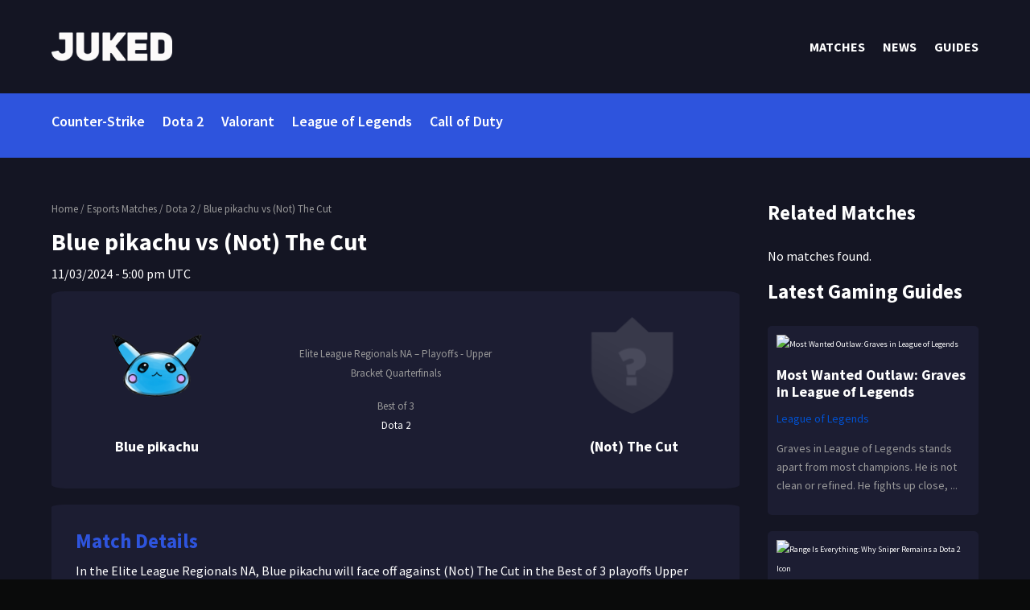

--- FILE ---
content_type: text/html; charset=utf-8
request_url: https://www.google.com/recaptcha/api2/anchor?ar=1&k=6LdAgsYpAAAAAEh_lGzP0iEAWoF_ov1spI9yse4x&co=aHR0cHM6Ly9qdWtlZC5nZzo0NDM.&hl=en&v=N67nZn4AqZkNcbeMu4prBgzg&size=normal&anchor-ms=20000&execute-ms=30000&cb=44u76dhy05sr
body_size: 49411
content:
<!DOCTYPE HTML><html dir="ltr" lang="en"><head><meta http-equiv="Content-Type" content="text/html; charset=UTF-8">
<meta http-equiv="X-UA-Compatible" content="IE=edge">
<title>reCAPTCHA</title>
<style type="text/css">
/* cyrillic-ext */
@font-face {
  font-family: 'Roboto';
  font-style: normal;
  font-weight: 400;
  font-stretch: 100%;
  src: url(//fonts.gstatic.com/s/roboto/v48/KFO7CnqEu92Fr1ME7kSn66aGLdTylUAMa3GUBHMdazTgWw.woff2) format('woff2');
  unicode-range: U+0460-052F, U+1C80-1C8A, U+20B4, U+2DE0-2DFF, U+A640-A69F, U+FE2E-FE2F;
}
/* cyrillic */
@font-face {
  font-family: 'Roboto';
  font-style: normal;
  font-weight: 400;
  font-stretch: 100%;
  src: url(//fonts.gstatic.com/s/roboto/v48/KFO7CnqEu92Fr1ME7kSn66aGLdTylUAMa3iUBHMdazTgWw.woff2) format('woff2');
  unicode-range: U+0301, U+0400-045F, U+0490-0491, U+04B0-04B1, U+2116;
}
/* greek-ext */
@font-face {
  font-family: 'Roboto';
  font-style: normal;
  font-weight: 400;
  font-stretch: 100%;
  src: url(//fonts.gstatic.com/s/roboto/v48/KFO7CnqEu92Fr1ME7kSn66aGLdTylUAMa3CUBHMdazTgWw.woff2) format('woff2');
  unicode-range: U+1F00-1FFF;
}
/* greek */
@font-face {
  font-family: 'Roboto';
  font-style: normal;
  font-weight: 400;
  font-stretch: 100%;
  src: url(//fonts.gstatic.com/s/roboto/v48/KFO7CnqEu92Fr1ME7kSn66aGLdTylUAMa3-UBHMdazTgWw.woff2) format('woff2');
  unicode-range: U+0370-0377, U+037A-037F, U+0384-038A, U+038C, U+038E-03A1, U+03A3-03FF;
}
/* math */
@font-face {
  font-family: 'Roboto';
  font-style: normal;
  font-weight: 400;
  font-stretch: 100%;
  src: url(//fonts.gstatic.com/s/roboto/v48/KFO7CnqEu92Fr1ME7kSn66aGLdTylUAMawCUBHMdazTgWw.woff2) format('woff2');
  unicode-range: U+0302-0303, U+0305, U+0307-0308, U+0310, U+0312, U+0315, U+031A, U+0326-0327, U+032C, U+032F-0330, U+0332-0333, U+0338, U+033A, U+0346, U+034D, U+0391-03A1, U+03A3-03A9, U+03B1-03C9, U+03D1, U+03D5-03D6, U+03F0-03F1, U+03F4-03F5, U+2016-2017, U+2034-2038, U+203C, U+2040, U+2043, U+2047, U+2050, U+2057, U+205F, U+2070-2071, U+2074-208E, U+2090-209C, U+20D0-20DC, U+20E1, U+20E5-20EF, U+2100-2112, U+2114-2115, U+2117-2121, U+2123-214F, U+2190, U+2192, U+2194-21AE, U+21B0-21E5, U+21F1-21F2, U+21F4-2211, U+2213-2214, U+2216-22FF, U+2308-230B, U+2310, U+2319, U+231C-2321, U+2336-237A, U+237C, U+2395, U+239B-23B7, U+23D0, U+23DC-23E1, U+2474-2475, U+25AF, U+25B3, U+25B7, U+25BD, U+25C1, U+25CA, U+25CC, U+25FB, U+266D-266F, U+27C0-27FF, U+2900-2AFF, U+2B0E-2B11, U+2B30-2B4C, U+2BFE, U+3030, U+FF5B, U+FF5D, U+1D400-1D7FF, U+1EE00-1EEFF;
}
/* symbols */
@font-face {
  font-family: 'Roboto';
  font-style: normal;
  font-weight: 400;
  font-stretch: 100%;
  src: url(//fonts.gstatic.com/s/roboto/v48/KFO7CnqEu92Fr1ME7kSn66aGLdTylUAMaxKUBHMdazTgWw.woff2) format('woff2');
  unicode-range: U+0001-000C, U+000E-001F, U+007F-009F, U+20DD-20E0, U+20E2-20E4, U+2150-218F, U+2190, U+2192, U+2194-2199, U+21AF, U+21E6-21F0, U+21F3, U+2218-2219, U+2299, U+22C4-22C6, U+2300-243F, U+2440-244A, U+2460-24FF, U+25A0-27BF, U+2800-28FF, U+2921-2922, U+2981, U+29BF, U+29EB, U+2B00-2BFF, U+4DC0-4DFF, U+FFF9-FFFB, U+10140-1018E, U+10190-1019C, U+101A0, U+101D0-101FD, U+102E0-102FB, U+10E60-10E7E, U+1D2C0-1D2D3, U+1D2E0-1D37F, U+1F000-1F0FF, U+1F100-1F1AD, U+1F1E6-1F1FF, U+1F30D-1F30F, U+1F315, U+1F31C, U+1F31E, U+1F320-1F32C, U+1F336, U+1F378, U+1F37D, U+1F382, U+1F393-1F39F, U+1F3A7-1F3A8, U+1F3AC-1F3AF, U+1F3C2, U+1F3C4-1F3C6, U+1F3CA-1F3CE, U+1F3D4-1F3E0, U+1F3ED, U+1F3F1-1F3F3, U+1F3F5-1F3F7, U+1F408, U+1F415, U+1F41F, U+1F426, U+1F43F, U+1F441-1F442, U+1F444, U+1F446-1F449, U+1F44C-1F44E, U+1F453, U+1F46A, U+1F47D, U+1F4A3, U+1F4B0, U+1F4B3, U+1F4B9, U+1F4BB, U+1F4BF, U+1F4C8-1F4CB, U+1F4D6, U+1F4DA, U+1F4DF, U+1F4E3-1F4E6, U+1F4EA-1F4ED, U+1F4F7, U+1F4F9-1F4FB, U+1F4FD-1F4FE, U+1F503, U+1F507-1F50B, U+1F50D, U+1F512-1F513, U+1F53E-1F54A, U+1F54F-1F5FA, U+1F610, U+1F650-1F67F, U+1F687, U+1F68D, U+1F691, U+1F694, U+1F698, U+1F6AD, U+1F6B2, U+1F6B9-1F6BA, U+1F6BC, U+1F6C6-1F6CF, U+1F6D3-1F6D7, U+1F6E0-1F6EA, U+1F6F0-1F6F3, U+1F6F7-1F6FC, U+1F700-1F7FF, U+1F800-1F80B, U+1F810-1F847, U+1F850-1F859, U+1F860-1F887, U+1F890-1F8AD, U+1F8B0-1F8BB, U+1F8C0-1F8C1, U+1F900-1F90B, U+1F93B, U+1F946, U+1F984, U+1F996, U+1F9E9, U+1FA00-1FA6F, U+1FA70-1FA7C, U+1FA80-1FA89, U+1FA8F-1FAC6, U+1FACE-1FADC, U+1FADF-1FAE9, U+1FAF0-1FAF8, U+1FB00-1FBFF;
}
/* vietnamese */
@font-face {
  font-family: 'Roboto';
  font-style: normal;
  font-weight: 400;
  font-stretch: 100%;
  src: url(//fonts.gstatic.com/s/roboto/v48/KFO7CnqEu92Fr1ME7kSn66aGLdTylUAMa3OUBHMdazTgWw.woff2) format('woff2');
  unicode-range: U+0102-0103, U+0110-0111, U+0128-0129, U+0168-0169, U+01A0-01A1, U+01AF-01B0, U+0300-0301, U+0303-0304, U+0308-0309, U+0323, U+0329, U+1EA0-1EF9, U+20AB;
}
/* latin-ext */
@font-face {
  font-family: 'Roboto';
  font-style: normal;
  font-weight: 400;
  font-stretch: 100%;
  src: url(//fonts.gstatic.com/s/roboto/v48/KFO7CnqEu92Fr1ME7kSn66aGLdTylUAMa3KUBHMdazTgWw.woff2) format('woff2');
  unicode-range: U+0100-02BA, U+02BD-02C5, U+02C7-02CC, U+02CE-02D7, U+02DD-02FF, U+0304, U+0308, U+0329, U+1D00-1DBF, U+1E00-1E9F, U+1EF2-1EFF, U+2020, U+20A0-20AB, U+20AD-20C0, U+2113, U+2C60-2C7F, U+A720-A7FF;
}
/* latin */
@font-face {
  font-family: 'Roboto';
  font-style: normal;
  font-weight: 400;
  font-stretch: 100%;
  src: url(//fonts.gstatic.com/s/roboto/v48/KFO7CnqEu92Fr1ME7kSn66aGLdTylUAMa3yUBHMdazQ.woff2) format('woff2');
  unicode-range: U+0000-00FF, U+0131, U+0152-0153, U+02BB-02BC, U+02C6, U+02DA, U+02DC, U+0304, U+0308, U+0329, U+2000-206F, U+20AC, U+2122, U+2191, U+2193, U+2212, U+2215, U+FEFF, U+FFFD;
}
/* cyrillic-ext */
@font-face {
  font-family: 'Roboto';
  font-style: normal;
  font-weight: 500;
  font-stretch: 100%;
  src: url(//fonts.gstatic.com/s/roboto/v48/KFO7CnqEu92Fr1ME7kSn66aGLdTylUAMa3GUBHMdazTgWw.woff2) format('woff2');
  unicode-range: U+0460-052F, U+1C80-1C8A, U+20B4, U+2DE0-2DFF, U+A640-A69F, U+FE2E-FE2F;
}
/* cyrillic */
@font-face {
  font-family: 'Roboto';
  font-style: normal;
  font-weight: 500;
  font-stretch: 100%;
  src: url(//fonts.gstatic.com/s/roboto/v48/KFO7CnqEu92Fr1ME7kSn66aGLdTylUAMa3iUBHMdazTgWw.woff2) format('woff2');
  unicode-range: U+0301, U+0400-045F, U+0490-0491, U+04B0-04B1, U+2116;
}
/* greek-ext */
@font-face {
  font-family: 'Roboto';
  font-style: normal;
  font-weight: 500;
  font-stretch: 100%;
  src: url(//fonts.gstatic.com/s/roboto/v48/KFO7CnqEu92Fr1ME7kSn66aGLdTylUAMa3CUBHMdazTgWw.woff2) format('woff2');
  unicode-range: U+1F00-1FFF;
}
/* greek */
@font-face {
  font-family: 'Roboto';
  font-style: normal;
  font-weight: 500;
  font-stretch: 100%;
  src: url(//fonts.gstatic.com/s/roboto/v48/KFO7CnqEu92Fr1ME7kSn66aGLdTylUAMa3-UBHMdazTgWw.woff2) format('woff2');
  unicode-range: U+0370-0377, U+037A-037F, U+0384-038A, U+038C, U+038E-03A1, U+03A3-03FF;
}
/* math */
@font-face {
  font-family: 'Roboto';
  font-style: normal;
  font-weight: 500;
  font-stretch: 100%;
  src: url(//fonts.gstatic.com/s/roboto/v48/KFO7CnqEu92Fr1ME7kSn66aGLdTylUAMawCUBHMdazTgWw.woff2) format('woff2');
  unicode-range: U+0302-0303, U+0305, U+0307-0308, U+0310, U+0312, U+0315, U+031A, U+0326-0327, U+032C, U+032F-0330, U+0332-0333, U+0338, U+033A, U+0346, U+034D, U+0391-03A1, U+03A3-03A9, U+03B1-03C9, U+03D1, U+03D5-03D6, U+03F0-03F1, U+03F4-03F5, U+2016-2017, U+2034-2038, U+203C, U+2040, U+2043, U+2047, U+2050, U+2057, U+205F, U+2070-2071, U+2074-208E, U+2090-209C, U+20D0-20DC, U+20E1, U+20E5-20EF, U+2100-2112, U+2114-2115, U+2117-2121, U+2123-214F, U+2190, U+2192, U+2194-21AE, U+21B0-21E5, U+21F1-21F2, U+21F4-2211, U+2213-2214, U+2216-22FF, U+2308-230B, U+2310, U+2319, U+231C-2321, U+2336-237A, U+237C, U+2395, U+239B-23B7, U+23D0, U+23DC-23E1, U+2474-2475, U+25AF, U+25B3, U+25B7, U+25BD, U+25C1, U+25CA, U+25CC, U+25FB, U+266D-266F, U+27C0-27FF, U+2900-2AFF, U+2B0E-2B11, U+2B30-2B4C, U+2BFE, U+3030, U+FF5B, U+FF5D, U+1D400-1D7FF, U+1EE00-1EEFF;
}
/* symbols */
@font-face {
  font-family: 'Roboto';
  font-style: normal;
  font-weight: 500;
  font-stretch: 100%;
  src: url(//fonts.gstatic.com/s/roboto/v48/KFO7CnqEu92Fr1ME7kSn66aGLdTylUAMaxKUBHMdazTgWw.woff2) format('woff2');
  unicode-range: U+0001-000C, U+000E-001F, U+007F-009F, U+20DD-20E0, U+20E2-20E4, U+2150-218F, U+2190, U+2192, U+2194-2199, U+21AF, U+21E6-21F0, U+21F3, U+2218-2219, U+2299, U+22C4-22C6, U+2300-243F, U+2440-244A, U+2460-24FF, U+25A0-27BF, U+2800-28FF, U+2921-2922, U+2981, U+29BF, U+29EB, U+2B00-2BFF, U+4DC0-4DFF, U+FFF9-FFFB, U+10140-1018E, U+10190-1019C, U+101A0, U+101D0-101FD, U+102E0-102FB, U+10E60-10E7E, U+1D2C0-1D2D3, U+1D2E0-1D37F, U+1F000-1F0FF, U+1F100-1F1AD, U+1F1E6-1F1FF, U+1F30D-1F30F, U+1F315, U+1F31C, U+1F31E, U+1F320-1F32C, U+1F336, U+1F378, U+1F37D, U+1F382, U+1F393-1F39F, U+1F3A7-1F3A8, U+1F3AC-1F3AF, U+1F3C2, U+1F3C4-1F3C6, U+1F3CA-1F3CE, U+1F3D4-1F3E0, U+1F3ED, U+1F3F1-1F3F3, U+1F3F5-1F3F7, U+1F408, U+1F415, U+1F41F, U+1F426, U+1F43F, U+1F441-1F442, U+1F444, U+1F446-1F449, U+1F44C-1F44E, U+1F453, U+1F46A, U+1F47D, U+1F4A3, U+1F4B0, U+1F4B3, U+1F4B9, U+1F4BB, U+1F4BF, U+1F4C8-1F4CB, U+1F4D6, U+1F4DA, U+1F4DF, U+1F4E3-1F4E6, U+1F4EA-1F4ED, U+1F4F7, U+1F4F9-1F4FB, U+1F4FD-1F4FE, U+1F503, U+1F507-1F50B, U+1F50D, U+1F512-1F513, U+1F53E-1F54A, U+1F54F-1F5FA, U+1F610, U+1F650-1F67F, U+1F687, U+1F68D, U+1F691, U+1F694, U+1F698, U+1F6AD, U+1F6B2, U+1F6B9-1F6BA, U+1F6BC, U+1F6C6-1F6CF, U+1F6D3-1F6D7, U+1F6E0-1F6EA, U+1F6F0-1F6F3, U+1F6F7-1F6FC, U+1F700-1F7FF, U+1F800-1F80B, U+1F810-1F847, U+1F850-1F859, U+1F860-1F887, U+1F890-1F8AD, U+1F8B0-1F8BB, U+1F8C0-1F8C1, U+1F900-1F90B, U+1F93B, U+1F946, U+1F984, U+1F996, U+1F9E9, U+1FA00-1FA6F, U+1FA70-1FA7C, U+1FA80-1FA89, U+1FA8F-1FAC6, U+1FACE-1FADC, U+1FADF-1FAE9, U+1FAF0-1FAF8, U+1FB00-1FBFF;
}
/* vietnamese */
@font-face {
  font-family: 'Roboto';
  font-style: normal;
  font-weight: 500;
  font-stretch: 100%;
  src: url(//fonts.gstatic.com/s/roboto/v48/KFO7CnqEu92Fr1ME7kSn66aGLdTylUAMa3OUBHMdazTgWw.woff2) format('woff2');
  unicode-range: U+0102-0103, U+0110-0111, U+0128-0129, U+0168-0169, U+01A0-01A1, U+01AF-01B0, U+0300-0301, U+0303-0304, U+0308-0309, U+0323, U+0329, U+1EA0-1EF9, U+20AB;
}
/* latin-ext */
@font-face {
  font-family: 'Roboto';
  font-style: normal;
  font-weight: 500;
  font-stretch: 100%;
  src: url(//fonts.gstatic.com/s/roboto/v48/KFO7CnqEu92Fr1ME7kSn66aGLdTylUAMa3KUBHMdazTgWw.woff2) format('woff2');
  unicode-range: U+0100-02BA, U+02BD-02C5, U+02C7-02CC, U+02CE-02D7, U+02DD-02FF, U+0304, U+0308, U+0329, U+1D00-1DBF, U+1E00-1E9F, U+1EF2-1EFF, U+2020, U+20A0-20AB, U+20AD-20C0, U+2113, U+2C60-2C7F, U+A720-A7FF;
}
/* latin */
@font-face {
  font-family: 'Roboto';
  font-style: normal;
  font-weight: 500;
  font-stretch: 100%;
  src: url(//fonts.gstatic.com/s/roboto/v48/KFO7CnqEu92Fr1ME7kSn66aGLdTylUAMa3yUBHMdazQ.woff2) format('woff2');
  unicode-range: U+0000-00FF, U+0131, U+0152-0153, U+02BB-02BC, U+02C6, U+02DA, U+02DC, U+0304, U+0308, U+0329, U+2000-206F, U+20AC, U+2122, U+2191, U+2193, U+2212, U+2215, U+FEFF, U+FFFD;
}
/* cyrillic-ext */
@font-face {
  font-family: 'Roboto';
  font-style: normal;
  font-weight: 900;
  font-stretch: 100%;
  src: url(//fonts.gstatic.com/s/roboto/v48/KFO7CnqEu92Fr1ME7kSn66aGLdTylUAMa3GUBHMdazTgWw.woff2) format('woff2');
  unicode-range: U+0460-052F, U+1C80-1C8A, U+20B4, U+2DE0-2DFF, U+A640-A69F, U+FE2E-FE2F;
}
/* cyrillic */
@font-face {
  font-family: 'Roboto';
  font-style: normal;
  font-weight: 900;
  font-stretch: 100%;
  src: url(//fonts.gstatic.com/s/roboto/v48/KFO7CnqEu92Fr1ME7kSn66aGLdTylUAMa3iUBHMdazTgWw.woff2) format('woff2');
  unicode-range: U+0301, U+0400-045F, U+0490-0491, U+04B0-04B1, U+2116;
}
/* greek-ext */
@font-face {
  font-family: 'Roboto';
  font-style: normal;
  font-weight: 900;
  font-stretch: 100%;
  src: url(//fonts.gstatic.com/s/roboto/v48/KFO7CnqEu92Fr1ME7kSn66aGLdTylUAMa3CUBHMdazTgWw.woff2) format('woff2');
  unicode-range: U+1F00-1FFF;
}
/* greek */
@font-face {
  font-family: 'Roboto';
  font-style: normal;
  font-weight: 900;
  font-stretch: 100%;
  src: url(//fonts.gstatic.com/s/roboto/v48/KFO7CnqEu92Fr1ME7kSn66aGLdTylUAMa3-UBHMdazTgWw.woff2) format('woff2');
  unicode-range: U+0370-0377, U+037A-037F, U+0384-038A, U+038C, U+038E-03A1, U+03A3-03FF;
}
/* math */
@font-face {
  font-family: 'Roboto';
  font-style: normal;
  font-weight: 900;
  font-stretch: 100%;
  src: url(//fonts.gstatic.com/s/roboto/v48/KFO7CnqEu92Fr1ME7kSn66aGLdTylUAMawCUBHMdazTgWw.woff2) format('woff2');
  unicode-range: U+0302-0303, U+0305, U+0307-0308, U+0310, U+0312, U+0315, U+031A, U+0326-0327, U+032C, U+032F-0330, U+0332-0333, U+0338, U+033A, U+0346, U+034D, U+0391-03A1, U+03A3-03A9, U+03B1-03C9, U+03D1, U+03D5-03D6, U+03F0-03F1, U+03F4-03F5, U+2016-2017, U+2034-2038, U+203C, U+2040, U+2043, U+2047, U+2050, U+2057, U+205F, U+2070-2071, U+2074-208E, U+2090-209C, U+20D0-20DC, U+20E1, U+20E5-20EF, U+2100-2112, U+2114-2115, U+2117-2121, U+2123-214F, U+2190, U+2192, U+2194-21AE, U+21B0-21E5, U+21F1-21F2, U+21F4-2211, U+2213-2214, U+2216-22FF, U+2308-230B, U+2310, U+2319, U+231C-2321, U+2336-237A, U+237C, U+2395, U+239B-23B7, U+23D0, U+23DC-23E1, U+2474-2475, U+25AF, U+25B3, U+25B7, U+25BD, U+25C1, U+25CA, U+25CC, U+25FB, U+266D-266F, U+27C0-27FF, U+2900-2AFF, U+2B0E-2B11, U+2B30-2B4C, U+2BFE, U+3030, U+FF5B, U+FF5D, U+1D400-1D7FF, U+1EE00-1EEFF;
}
/* symbols */
@font-face {
  font-family: 'Roboto';
  font-style: normal;
  font-weight: 900;
  font-stretch: 100%;
  src: url(//fonts.gstatic.com/s/roboto/v48/KFO7CnqEu92Fr1ME7kSn66aGLdTylUAMaxKUBHMdazTgWw.woff2) format('woff2');
  unicode-range: U+0001-000C, U+000E-001F, U+007F-009F, U+20DD-20E0, U+20E2-20E4, U+2150-218F, U+2190, U+2192, U+2194-2199, U+21AF, U+21E6-21F0, U+21F3, U+2218-2219, U+2299, U+22C4-22C6, U+2300-243F, U+2440-244A, U+2460-24FF, U+25A0-27BF, U+2800-28FF, U+2921-2922, U+2981, U+29BF, U+29EB, U+2B00-2BFF, U+4DC0-4DFF, U+FFF9-FFFB, U+10140-1018E, U+10190-1019C, U+101A0, U+101D0-101FD, U+102E0-102FB, U+10E60-10E7E, U+1D2C0-1D2D3, U+1D2E0-1D37F, U+1F000-1F0FF, U+1F100-1F1AD, U+1F1E6-1F1FF, U+1F30D-1F30F, U+1F315, U+1F31C, U+1F31E, U+1F320-1F32C, U+1F336, U+1F378, U+1F37D, U+1F382, U+1F393-1F39F, U+1F3A7-1F3A8, U+1F3AC-1F3AF, U+1F3C2, U+1F3C4-1F3C6, U+1F3CA-1F3CE, U+1F3D4-1F3E0, U+1F3ED, U+1F3F1-1F3F3, U+1F3F5-1F3F7, U+1F408, U+1F415, U+1F41F, U+1F426, U+1F43F, U+1F441-1F442, U+1F444, U+1F446-1F449, U+1F44C-1F44E, U+1F453, U+1F46A, U+1F47D, U+1F4A3, U+1F4B0, U+1F4B3, U+1F4B9, U+1F4BB, U+1F4BF, U+1F4C8-1F4CB, U+1F4D6, U+1F4DA, U+1F4DF, U+1F4E3-1F4E6, U+1F4EA-1F4ED, U+1F4F7, U+1F4F9-1F4FB, U+1F4FD-1F4FE, U+1F503, U+1F507-1F50B, U+1F50D, U+1F512-1F513, U+1F53E-1F54A, U+1F54F-1F5FA, U+1F610, U+1F650-1F67F, U+1F687, U+1F68D, U+1F691, U+1F694, U+1F698, U+1F6AD, U+1F6B2, U+1F6B9-1F6BA, U+1F6BC, U+1F6C6-1F6CF, U+1F6D3-1F6D7, U+1F6E0-1F6EA, U+1F6F0-1F6F3, U+1F6F7-1F6FC, U+1F700-1F7FF, U+1F800-1F80B, U+1F810-1F847, U+1F850-1F859, U+1F860-1F887, U+1F890-1F8AD, U+1F8B0-1F8BB, U+1F8C0-1F8C1, U+1F900-1F90B, U+1F93B, U+1F946, U+1F984, U+1F996, U+1F9E9, U+1FA00-1FA6F, U+1FA70-1FA7C, U+1FA80-1FA89, U+1FA8F-1FAC6, U+1FACE-1FADC, U+1FADF-1FAE9, U+1FAF0-1FAF8, U+1FB00-1FBFF;
}
/* vietnamese */
@font-face {
  font-family: 'Roboto';
  font-style: normal;
  font-weight: 900;
  font-stretch: 100%;
  src: url(//fonts.gstatic.com/s/roboto/v48/KFO7CnqEu92Fr1ME7kSn66aGLdTylUAMa3OUBHMdazTgWw.woff2) format('woff2');
  unicode-range: U+0102-0103, U+0110-0111, U+0128-0129, U+0168-0169, U+01A0-01A1, U+01AF-01B0, U+0300-0301, U+0303-0304, U+0308-0309, U+0323, U+0329, U+1EA0-1EF9, U+20AB;
}
/* latin-ext */
@font-face {
  font-family: 'Roboto';
  font-style: normal;
  font-weight: 900;
  font-stretch: 100%;
  src: url(//fonts.gstatic.com/s/roboto/v48/KFO7CnqEu92Fr1ME7kSn66aGLdTylUAMa3KUBHMdazTgWw.woff2) format('woff2');
  unicode-range: U+0100-02BA, U+02BD-02C5, U+02C7-02CC, U+02CE-02D7, U+02DD-02FF, U+0304, U+0308, U+0329, U+1D00-1DBF, U+1E00-1E9F, U+1EF2-1EFF, U+2020, U+20A0-20AB, U+20AD-20C0, U+2113, U+2C60-2C7F, U+A720-A7FF;
}
/* latin */
@font-face {
  font-family: 'Roboto';
  font-style: normal;
  font-weight: 900;
  font-stretch: 100%;
  src: url(//fonts.gstatic.com/s/roboto/v48/KFO7CnqEu92Fr1ME7kSn66aGLdTylUAMa3yUBHMdazQ.woff2) format('woff2');
  unicode-range: U+0000-00FF, U+0131, U+0152-0153, U+02BB-02BC, U+02C6, U+02DA, U+02DC, U+0304, U+0308, U+0329, U+2000-206F, U+20AC, U+2122, U+2191, U+2193, U+2212, U+2215, U+FEFF, U+FFFD;
}

</style>
<link rel="stylesheet" type="text/css" href="https://www.gstatic.com/recaptcha/releases/N67nZn4AqZkNcbeMu4prBgzg/styles__ltr.css">
<script nonce="CooCdXE0DEtZldK8CEZ01A" type="text/javascript">window['__recaptcha_api'] = 'https://www.google.com/recaptcha/api2/';</script>
<script type="text/javascript" src="https://www.gstatic.com/recaptcha/releases/N67nZn4AqZkNcbeMu4prBgzg/recaptcha__en.js" nonce="CooCdXE0DEtZldK8CEZ01A">
      
    </script></head>
<body><div id="rc-anchor-alert" class="rc-anchor-alert"></div>
<input type="hidden" id="recaptcha-token" value="[base64]">
<script type="text/javascript" nonce="CooCdXE0DEtZldK8CEZ01A">
      recaptcha.anchor.Main.init("[\x22ainput\x22,[\x22bgdata\x22,\x22\x22,\[base64]/[base64]/[base64]/[base64]/[base64]/[base64]/KGcoTywyNTMsTy5PKSxVRyhPLEMpKTpnKE8sMjUzLEMpLE8pKSxsKSksTykpfSxieT1mdW5jdGlvbihDLE8sdSxsKXtmb3IobD0odT1SKEMpLDApO08+MDtPLS0pbD1sPDw4fFooQyk7ZyhDLHUsbCl9LFVHPWZ1bmN0aW9uKEMsTyl7Qy5pLmxlbmd0aD4xMDQ/[base64]/[base64]/[base64]/[base64]/[base64]/[base64]/[base64]\\u003d\x22,\[base64]\x22,\[base64]/w4XDqDZGw4Ffw6nDv0rDrTTCicK5wotUK8OPJsKfJDLCtMKaZsKww6Flw47Cnw9iwoctNmnDszhkw4w5PgZNY1XCrcK/woLDncODcBJzwoLCpnIFVMO9OylEw49LwqHCj07CgVLDsUzCscOdwosEw7hRwqHCgMOYV8OIdB3Cl8K4wqY9w4JWw7dkw59Rw4QUwo5aw5QaBUJXw6s2G2UfTS/CoVU1w4XDmcKCw7LCgsKQasOwLMO+w51fwphtU0DClzY2CGoPwrjDhxUTw5/[base64]/HMKvw4MDccKjw4A2PXHDvT1eMDjCj2HCkAobw7HCiR7DrcKUw4rCkgEQU8KkXX0JfsOwYcO6wofDh8Onw5Igw6vCjsO1WHbDplNLworDmW53XcKowoNWwpTCpz/CjWFbbDcEw4LDmcOOw5Vowqcqw5jDuMKoFCDDrMKiwrQfwpM3GMOmVxLCuMOGwrnCtMObwq/DoXwCw4LDuAUwwpkHQBLCgsO/NSBOSD42N8OsVMOyFUBgN8KOw6rDp2Z4wo84EEPDn3RSw5DClWbDlcK3FwZ1w4/Cs2dcwoPCtBtLbEPDmBrCsQrCqMObwqvDtcOLf1vDih/DhMOOOStDw6/[base64]/CmwzDtMK5wrwhwoLCp8KzOU7DthNuXMOywqzDg8O+wqw5w619e8O6w6IKM8OCZsO3wrXDrSkyw4PDp8OEDMOEwqdBHwAnwpBrwqrDscOLwp/DpibCsMOgMz/DmsO8w5LDuWoFwpFbwrBtVMKmw44NwqbCkVo2WHtkwozDnV3ChXwAw4BwwqXDrcK9PcKkwrALw5Voa8Kww5ZpwqYtw7zDnA3CmcKOw6QEM2I2w4x1NQfDi3zDqHFENCVdw79XEWwFwoUxC8KnaMKFwovDp3DDlsKewoTCgcKtwr1kUhzCi1plwos/J8OUwqvCnmxbK1fCgsKkE8OLNxYNw5nCtXfCjUpAwr1gw7/Cn8O/axpvO3pKa8KITsKlK8OCwofDm8Kew4k5wrNcYELCi8KbASwYw6HDjcKicncJTcKlV1fCjnEVw6kfM8OCwqtXwr9qIFtnEQQew60UMcK1w5PDrGU/IyHCgsKKfULDvMOAwohUJzY1HEzDo1fCqcKLw63DtMKSAMObw6MQw6rCt8KoOsOZNMOjK3tCw40NBMOnwrhHw5XCqH7CnsK9FcK+wonCv0rDl0zCrsKlYlJ2wpA3Wx/CnlHDsjXCocKbLiRBwozDinXCn8Ohw7/Do8KRJQ0fVcOswrDCuQ7DhMKnC194w5AMwqfDm3XDjSpKIsOcw43CrcOKFUPDssK8TBvDusOldQrCnsKbSW/Cl00kEsKYYMO9wrPCp8KuwrDCtl/[base64]/CvMO7NsOzwpXDpMO4wr3ClsOtf1kHFifDkCU+b8OVw4fDsmjDkCTDmEfCrcKywoB3KQ3Dh1vDjsKHXsOHw6UIw6Enw5DCgMOvwpQxdhDCpSpuVg4pwo/Dm8KZCMO6wprCsX0JwqURQRzDlcO4R8OvP8KxOcKew7HChUxow6TCvsKtwq9DwpDDu2rDpsKvMcKiw5pzwpDCsxHCn2J/Hw/CksKlw7NiZWXCsETDi8KHcBrCqX8RYjbDsHzChsOtw4wVHzVnUMKqw4zCsVkHw7LDkMO9w60Cwot0w5AvwpMQM8KbwpfCsMOEw6MFPyZOacKyWGfCpcK4IcKvw5saw4Arw4F/X1gGw6XCqcOGw5HCq1UKwoVgwrFDw4sWwpbCml7CqizDmcKoF1bCm8O0Ry7CgMKCKDbDmsOmNiJyP0N6wq/CoRMZwqh9w6lqw4MYw75WTxjChGIRNsODw6TCncKVUMKyXj7CpEAVw5N9wpPCjMOcfkVBw7TDi8K1e07DlMKRw6LCvHXClsKSw5sYasKSw5tgVRrDmMKvwrbDlTnCmgzDksKSAHvCo8OdU2HDusKYw7s6w5vCriFCw7rClQbDsC3Dv8Oxw6fDlU4fw7rDucK4wo/DgTbCksKEw6HDjsO1ZsKJMyE+NsOuWEB3CnwYwp1nwobDmEDDgFrChsKIDAjDh0nDjMOqNsO+wqLCpMKzw4c0w4XDnlHCklo5b3c/wqfDmQbClMOtw4rCgMKbd8O+w4kDOhppwrYrHWVjLSRbMcOqPA/[base64]/wrsyRcKcw73Dk1TDkMKWwqnDkxMZAcOzXMO5OFvDvX3CjE8pCAfDu1ZfEsKCCwDDgsOkwo4WOFDCj0LDqzDCh8K2PMOeIMKHw6jDr8OEwqoFKVhNwpvCtsOLbMOVHQABw7hZw7bDsSAWw6fClcK/wpHCpcOXw4UOE0VEHMOFBMKEw5bCpcKoNhfDn8KVw4sBbMKlwptww54Aw7nCqsO8BMKwY0NpZcKMaQbCs8KcKkdVwqgKwrpEfsOQBcKnNAwOw58lw6PDl8K8ZS/DhsKTwqnDvTUIE8OcRkgjOMOwMhfCicOkdMKAPsOsJlTCmwrCtcK/[base64]/[base64]/CulNEw6jChcKGwqPDhMOZw6LChsKTZMOEesOHw4IvRMKNw5Z6JcOQw6/[base64]/Cp0Y+w4rDqMKPw4/[base64]/[base64]/V2o5GcOBw7TDu8OVw7jDuMObwp7Cuml/dMOlw71Dw43DtMKEEkp4wqXCk08jfsKtw7/CusKbN8O+wqo1CsOiAsK1SDNdw4YkB8Orw4bDnyLCvsODfDhQaB4YwqzCvzpww7HDtx54AMKYwqEgFcO7woDDlwrDjMOlwoXCqQ9NN3XDsMKwCQLDg0YEejHDisOSw5fDmsOdwq7CpWzCl8KZKSzCisKuwpEIw4nDhntPw6deAMKDWMKFwrXDvMKMelh5w5/[base64]/L8O0B8K8w7LCocKHTh/CpAHCpMOdwooAwrJIwoh8bm5/EgJPwp3CjjzCqx0gaDxPw4YDewA/PcOMP1txw5EzDAJXwq4HWcK0XMKrVjPDqnHDtMKUwr7DrH3CsMKwJhQHQFTCv8Olwq3DjsKEfcKUOMOSw6TCuGbCusKaHmvCl8KjGsOTwr/Dn8OQHxHClDfCoVTDp8Odf8ORa8ORQsOcwoc2HcOQwqHChMOpYwLCuhUMwpfCuHonwq56w53DoMK5w7E3DcOYwpjDvW7CrX3DhMKgB2lac8OXw7LDtMKSF0RFw6rCoMKdwr1IF8O6w6XDl0VSw67DvwEzwqvDvTAjwq9xLsK/[base64]/DhQd8WH9Ww7TCmsOMLsOVVsOlwr4kwpNrwrHCicKmwozDqsKGAy3Cr3bCrA8RcijCn8K6wq0lGCNkw5jChUJUwp/[base64]/wqAAJ3MrwojCrcKkwo99w5t9w57Dv8K8wqYGw4QDwqDDjw7CmT/ChMKewrrDnSDCmnTCh8KGwq4PwpAawoZjbMKXwqDDqg1XQMKSw6RDQ8OlY8KyXMK5WSdKHMKrJ8Oob1kESWxKw4Y3w4LDjW0gNcKkBXIswrZ0fHTCnxnDpMOawp0xw7rCmMKpwo/DsVLCvV03wr4NZ8Obw65kw5XDvMO9O8Klw7rCkTwpwrUyGMKXw6MCRWVXw4bCuMKcHsOtwp4HXADDhsO8ZsKZw73CjsOLw793I8Ozwo3Ck8O/KMKQTSrDnMOdwpHDuCLDjRzCnsKKwoPCnsKufMOawr/DnMOyQ3jCtULDnivDgMOvwoZBwpnDmnsJw7pqwp9LP8KMwpTCqifDn8KlN8KbOXhDT8KLGwrCtMO2PwM2EcKnJsKdw6dmwo3Cj0l5HcOawpo/aSbDt8KXw7rDhsKKwrl/[base64]/[base64]/Djm/DrsKLEcKpOsOTPihpw6vDgWLDrsOVHcOVTcKEBQcAbsOxQsOlVBnDszcCYsKTw7TDscO5w7TCmmwOw44hw6wHw7NXwqDChxbDlCsTw7vDuQbCjcOWWxY8w60Nw6YxwocnMcKXw6MbMcKwwqfCgMKQRsKKdy1Rw4jCq8KZLj52BlbCqsK7wo/CiyrDkg/CqMKZPy3DmsO8w7XCrTwZdsOVwrcSTncLIMOkwp3Dq0jDrGgMwrN/[base64]/CoMKwCcKPOUbDpynCrAg6YwLDoMOGesK/UcOSwonCgkHCjjwtw4PDqwXCtcKjwosQDsOdw5lgwowbwp/Ct8OOw4fDjcKLOcOMPyUlF8KDA3YdI8KTwqHDizjCt8O7w6LDjcKeCWfDqzoGA8O6an/[base64]/CucKVQ8Kiw7bDjsKywoVqFVB5PsKWIMKEwqU7OcOuHMKQCMO6w6XCpUXCi27DocOIwrzCqcKOwrhfbcO3woDDtkIBAS/[base64]/CixBqFGVMaGIWXA7CgMKIw7rCvMOYayJ2JTXCrcOBD0Rdw65Xb35ow6UmFxNJMsK/w43ChyMRWsODRsOae8K4w759w4/DixJcw6/CucO5JcKqHMKiZ8OHwpoLSRzDh3jCjMKXf8OKJy/CglQmCC51wqwCw4HDusKbw5ladcORwo59w7HCgDYbw5TDoSbCqcKORD1tw70nEENKw6nCgmTDk8OfJMK9SwUFUcO9wp/CkyPCrcKZUMKhworCp2rDigsqJMKsf0zChcOqw5oIwo7DrDLClFVJwqRhaHDCl8KFLsOWwoPCmw5VQAsmS8KjcMKvLAvCkMOaHMKQw6paWsKCwolSZ8KOwqI5VFXDuMOnw5jCo8OHw5QmUAlowoDDgl0kWyHCiTsKw4htw7rCpilYwr0CQnpWw7lgw4vDhMK/w4LDpiFpwpYtHMKOw7ouE8Ktwr7CvMO2Z8Klw5swWEJKw6nDu8OoKwPDgcKiw5sIw6fDgXwFwq9Md8KCwqzCtcKuPMKYAznCnAhlDlPCjMK8B0HDh0rDmMK/wqLDq8Kuw5kQTxjDlW/CvW1DwoB7C8KhBsKJGEzDnsOhwrIIwoI/clvDthbDvsO9OEpwPQx6MU/[base64]/CrVPDnT8aw43DssOLTxQYclTDmQ4Qe0LCnMKkbXHDvAHDt2zCtF5Sw4EkWCDCl8OPacKFw5DCqMKJw4PCkAsPNsKoSxXDrcK5wrHCswHCikTCrsOdfsObacOaw70fwo/ChQtINF1Vw4U4wr1AIFV+XRxbw6wUw4d0w7LDhH4qHW3Dg8KPw4NQw4o9wqbCj8K8wp/Dv8KLDcO/XB4ww5RTwqciw50sw4QdwqfDn2XCp3nCr8KBwrZBNGRGwovDrMKkSMOJU1A5wpEgYjA2V8KaPSATX8KJO8Ojw5PDnMKkXGXDl8KTQhYcbHlSw5HCjB3Dp2HDiU0OUsKoWwnCk2FmW8KVSMOJBMOzwr/DmsKGH1cAw73CrcKQw5YNfA5SXnfCsjxnw7jCncKBQmfDknpFHCnDuFbDosKIPABCZn3DvntYw6Ivwr3CgsO6wrfDtyDDksKeKsOpw6XDiEc9wqvDtW/DiQJlcG3DuyBXwoEgA8OPw48mw7l8wpYHwocww7BvTcKrwr1IwonDmztiTCDCv8OcbcOAD8O5w5MHYsO9Ti/CgWdrw6vCugzCrnU8wqZsw71QPEQ8HSzCn2nCm8O7Q8OwUTLCv8OFw7tGKQN8wqDCkcK0XSHDrBlfw7/DlcOcwrvCk8KsYcKjOURfaRFewo88wr09w4h/wrTDsnnDg3zCpThZwpDCkHMuw4QrZl4AwqLCnA7CpsOALTp4CXPDpTHCnMKRMm7Cv8O+w7dINUA3wrMGdsKJHMK2w5MIw6kpaMKwYMKcw4Zawo/CiXHCqMKYwpcSF8K5w5B6QGPDvkFYMMKuTcO4NsKDAsKLRDbDqSbDqgnDkW/DgW3Cg8KvwqgQwqVWwonDmsK0wrjChSxiw6hJX8KkwqDDl8KfwrHCqSokdsKsUMKZw5sUBlzCnMOawq1MDMONScO3LG7DisKjwrFWPWZwbBvCrBjDoMKZGB3DtVZtw6/ChTXDilXDo8OvD2rDhH3CqMOYa2kEwr8Fw5MBasOtTkJYw4fCn2TCgMKoHH3CunDCkxhZwpfDj2bCr8OfwpjCpiRnQcKjccKHwq5nG8K6wqUNVcKOwo/CpSN1RQsGK2zDnSljwq0+aUMeaRE5w7MtwpPDhzpwO8OmSwPDgQ/CuXPDjcKWRMKRw6ZRWwUYwpAXWHUZEsO/c0NvwpPDjyo/w692FsOQbB4MP8KQw4vDosORw4/[base64]/DqCZlAR7CrFoRwoXDmnTDrMK6w6DCpRgCw4XCuCIewo3CvsKxwrPDqcK1al3CnsKyFScEwoEIwpZEwqXDu2/CsSDDp3xoRsKpw7g+c8KDwoQFf3/[base64]/DvcO8CFbCqMKmGx7CoVzCjVdjJMOTwo/CtTDDulckIkvDtkHDl8KxwrgfKhcJYMOlWcKMwoPCksORIxDDrgvDmcK8DcOZw43Dt8KJfTfDnHbDh1wvw7nDsMKvKcK0TGk6dULDosKCIsOWdsOFBVXDssKPMMK4bQnDmxnCs8O/MsK2woRfwq3Cs8KOw6zDhgtJHSjDjDQvwqvCjsO9Z8KlwpDDsw/Cm8KrwpzDtsKKJ2/[base64]/DosOaw7PClsKMf8KXw7PDoMOiF8OJwr7Dg8KTwp3Diy0PWm52wpnCvBvDi0o9w6YDMy1YwqdaNcO2wpoUwqLDlsK0HsKgKFhHan3CuMOgEgFedsOwwqctesOXw4LDkkcWcsKiCcOyw7vDkkXDpcOqw5Z4PsOmw5/DgSBYwqDCj8OYwpIaAR1WVMOCXQTCiwUlw6R8wrPCkS7ChybDqcKmw4ssw63DuG7Ck8Kyw7XCmTzDo8KtbsKww6ktWlXChcKrECcgwpt5w4nCicKkw7nDsMKrQsKUwqRyOhTDv8O4acKEYsOJd8O2w7/[base64]/bsK/wq/Clxhwd8K2B8KlwrFoWsOtwr1VEDQew6goMGLDqsOSw5pJOA7DtlwTF0/Dum0OHMO8w5DDohQFwpjDvcKTw7xTA8ORw6zCsMOfHcOzwqTDhX/DsTgbXMKqwoMvw7pVGsK/wrEiP8Kxw7nCtypcIjrCt3tRbWYow6vCon3DmMKSw47DoUd+PMKcPAfCtkzDsirDtgLDvjvDosKOw4/CgytXwo01IMOuwpDDpFfClMOIYcOBw6LDogE8cGnDhsObwrHCgkwLMHLCpsKkUcKFw55CwqzDn8KrUnXCiDrDvR7Du8KtwrLDom96UMOOOsOxIsKHwoJywqLCgTfDu8OFwogUK8KsPsKwdcK1AcOgw7xRwrhXwppIU8Oawo/DoMKrw64BwoXDlcO4wrZRwqoQwpMYw4LDmXtpw586w47Ds8KWwpfCmGvCtGPChyPDmBPDkMOMwoLDmsKlw4VBOQwnXm5UcSnCnijDv8KuwrLDqsKKWcKIw6hvNWTCj3giVQ/CnFVsasOWbsKpHyvDj3LCriHDhG/DvzvDuMKNBnlzw6vDl8OxJ0HDusKmQ8OowrlTwpDDlMOKwrTCi8Oew5rDjMO/[base64]/w5zCtsOaw6zDt0bDiMKvwrPDpQfCoMK1w7/DjkvDhMKxdD7Cq8KRwpTDuXrDminDjAYyw5peEMOea8OQwqnCmx/CtMOnw65NQcKRwpTCjMK4aU40woLDmlPCt8O2wqd1wrlDMcKdNMKbDsOORAQawpFjL8KZwq3CrWHCnAMwwobCrsKnP8O9w6AtGsKieToAwrZzwp8LZMKqN8KJVMO/cW96wqnCnsOsAU8XQVBbBiRyenPCjl8fDMORfMO7wqHCt8K4ZxApdsOmASwMXsK5w4bDogFkwpYKVzTCpVNdKyLDhcKMw5bDksKIAgvDnntcJTrCvXnDj8KeJUjDmBU7wqfDnsKhw4zDm2TDsWdxwp/CoMO+wq8hw5/Ck8O9Z8O3FcKAw5jCmsOMNC49LFPCgMOcC8ODwokBD8KsIgnDlsO+GcOzKwvCl3XCoMOUwqPCk37CgcOzBMO0w4TDviUPLWzClS5yw4zDkMKfbcKdbsKtAsKgw5PDpkjCi8O4wpvCmsKsGUNlw4zCj8Ouw6/Ck14Ad8OswqvCkQtZwr7DhcOfw6LCo8ODwo/DtcOfMMKfwovCkEHDjX7CmDBQw5RPwqbCrUcJwrfDksKKwqnDiwlNWRdCG8KxZcK9TcOQb8K/U1pNwrUzw6M5wphwc0rDlRMgBMKOLsKVw4Azwq7CqsKhZ0rCnFAiw5g6wqXCmU5iwpxgwqk5A3bDiBxZCEB0w7TDqsOaCcOpHgrDh8OZw4E6w4/ChcOqcsKUwohbwqUMH3UMw5dnFVHCuD7CgCPDlFjDrzzDu2hPw7/[base64]/Dt8KYwo3DuUUnw7rCvBBHEcKaw47DhX1yAsKFWG3DsMKPw5HCtcK+ccO5Y8Odw53CtRnDswNMIy/DpsKQKsKzwqvChHDDjsK1w5QZw7DCqWLCg0HCtsOfScOcw60YIcORw7bDrsOKw4xTwo7DiHXCki5nTiEZTXo7TcKPalvCpznDt8OCwoTDhsOvw4MDw43CvhY1wrwBw6TDvMKCNzB9BcO+YcO0SsKOwozDtcORwrjCn2XCllBjAsOLU8Kda8K/ScKsw4rDmm4UwqjCgj1/woc5wrQhw7LDnsKhwp7DpFHCqxTDl8OFOWzClCHCmMOFLn58w546w5/DosObw6FYGiHChMO7GUAmOWkFA8OJwrFuwpRqATB6w5UBw5zDqsOpwobDkMOEwro7YMKNw4wCw4rDqsODw7BzesO1QTXDs8OJwo93c8K0w4LCv8OwecKzw6Fww5Bzw7h8wprDgsKiw78kw4zCqV7DkER5w5/DqkXDqD5KflPCknXDo8OVw5DChlXCg8Kcw47Cq2zDp8Okf8Osw7zCnMO1fxBgwpXDmsKRX17Doid2w6/[base64]/Dl8OcJMKLwr8ZOcKpCcKIdsKfInUxwpzCosKkNMKnIyFbKsOeOTPDlcOPw64kHBfDj1PDlRTCt8OmwpPDlVjCpCLCgcOjwokBw451wpU/w6vCusKBw63ClWVHw5Z/T2zCg8KBwp1tV1xae2lFYnjCvsKoTSoCK1hXJsO1K8OQEcKTSRXCisONNxfDr8KPBsOAw5nDgAUqUjEAw7svW8OjwqLCgzFPJMKfXCjDqsOLwqVXw5M6OcOZFE/DuhnCkAM3w5o5wpDDh8Kkw5LDn14ZIgpKBsKRAsODK8K2w6zCgH8Tw7zCisO9Ki4Td8OWeMOqwqDDp8O2EhHDh8KIw7oFwoMeGhXCt8KWRTjDvUlwwoTDmcKdKMK6w43Cm28wwobDlMK8L8OvF8OswoQDK2HCmTM1VEZfwpbDqSsdfsOAw43ChmXClMOZwq4tMA3Crz/Dm8O5wpAuUllyw5UIT3/ClSjCscOnWAQfwpLCvi8tcnw7d14ceTnDgwRJw4Ebw7VFF8K4w5gofsOBQMKNwqdjw5wPUAwiw4zDmlt8w6FnBsOrw7cXwqvDuHDClx0KJMOww7FqwpJARsKlwo/[base64]/[base64]/Ck8KnQUTCijxVDsOdPBjDpycNVMKCw7BydFBfVsKhw6wRfcOfJ8O5Q0lQCA3Cp8OdZMKeam3CnsKFBxTCiSrChRo8w7DDtFcFY8ONwqPDmSMyCGxvwqrDpcOzOBN2G8KJTMKww4zDvG3DssO8aMODw6Naw6HCkcKww5/[base64]/woFkGkUjSkbCr8K7wosHe1R7EMKuwqPCjVLDj8Oew49Uw799wofDqsKmAUEKecOsHyjCvT3DtsOAw6lUFiLCr8OZYz7DoMO/wrsOwrZrwp10WWjDmsOXHMKrdcKEb1h5wrzDhEZZDDHClQl5dcO9Lxkpw5LCoMOgN1HDocKmKcKLw7fCvsO5J8OewpZjwrvDk8KQcMOVw5DCmcOPYMOgZQPCiwHDgkklb8KewqLDgcOqwrANw744NcOPw7Q8ax7Dhi5wNsKVI8K7UTkjw6dpXMO/XMKzwrrCqsKZwoJ/ZzzCvMOowrHCgwjDkCDDt8O2NMKdwqLDijrDsmPDqHLCh34jwr5JSsO8w4/CkcO3w4VrwofCosK8dARfwrtRX8ObIkRRwod7wrrDnnIDel3DlG7CocKCw6haYcOewrcaw5gYw6zDtMKCKnF3wpPCklYMVcKIZMK6dMOZwpvCmlgqRsKjwobCkMOJGQtSw4HDt8KUwr15dsOXw63DrSYEQ1DDiTLDscOtw74uw4bDucK/[base64]/[base64]/[base64]/[base64]/CnhQIw4ouw6rDrMKVHVBzc3/[base64]/w60OWcOfUsKZDy/DocKSwrA8worCnBnCoETCgsKdw4pmw64IYMOIwpvDlsO8WMKMRMOMwoHDn0YBw4R1cx53wrcwwpk/wrU3QD8nwrXCuAQsYcKswqFiw7zClSfCoA1PV1DDm1vCuMO+wpJWw5rCsDjDsMO7wqfCocO1YB5AwqLCh8OJUcOhw6HDuwrDgVHCtsKXw4/DtsOPbUfDn2HCnEjDn8KjHsOUe0tEdXc8wqXChFhrw47DssOqY8OPw5jDlHlkwqJ5S8K9wqQiAClCIybCvHDCk3swRMOFw68jVsOFwoEyeAvCk25Vw7fDpMKQIMKxW8KRDsOmwpnCn8Kow4llwrZ1TsO+W03Dg2tKw7PDsDDDq1EPw4IfOcKtwpFkwp/DrsOqwrtEfTMgwoTCh8OCRXPCj8K3YcKGw48/w50cO8OEHcOzIcKPw79sXsO5CSnCqFodYnY9w57CoUpTwqLDocKSRsKnVcO5woXDkMO5P3PDusOtLEEvw5PClMOJKMKfDVbDi8KNfQDCvMKTwqRCw5QowoXCn8KDeFtOL8O4VHTClk9xLcKxERrCrcKnwq5IPCrCpm/DpXnDoTrDhzZqw75rw5TCoVzCgRFnRsOkZywFw4XCqcKuHHnCtBTCo8O8w5AEwoERw74IaFXCnjDCisOfwrVOwoofbTEEw4IdNsOpXcKqUsOswqh9woTCmQAhw4rDs8KUWVrCn8Oww7lOworCl8K4LcOsdl3ChgnDtiDDuU/[base64]/[base64]/DtsK5BcKIw5jDscOOEMKWchPDvH3ClBR0wqnDg8OjKwvChsO9OcKswoAuw7DDrAQXwqh0K2MKwqvDgWLCtMOPFsOYw4/DvcOBwrLCgibDqsOFfMOxwrwywovDisK0w5bCgcKPSMKBWmtRXsKrJwrDmRTDs8KHa8OLwpnDusOCIg0bwoDDk8OXwogvw7nDoz/Dq8Ovw5HDmsOXw5zCtcOSw4ssFw9aIR/DnUQEw50gwrJ1CmBeHxbDssOHw5fCpVPCisOsPCfCoUXCq8K6IcOQUWHCgcOcF8KxwqxFNGJ8HsK5wpJzw7jDtxp2wr/Ds8K8E8KXwrRFw5hDHcOyESzCrcKWGcOXAB5nwr7Cr8OTGcOlw6krwqAvURNcw6jDvRQEKsObAcKvdXYlw4AXwrvCkMOBP8Kmw4lMYMOYAsKRawBVwrnDgMKANsKPOsKKdMOpEsOZaMOsQDMeOsKEwpccw5PCg8KEw45kOwHCgsKMw53Cgh1/OjMawqnCs2UFw7/DmCjDmsO1wrwDVj/CocK0CQXDv8OFcXzClS/CsQxvbcKHw6TDlMKLwqd2AcKle8K/[base64]/UxnCpz0sbcOZMsOZIcKgw40vBEbDjcORw5vClcKuw7vCsCfCvzvDoSPCqnXChBzDm8O7wrPDg1zCm39JY8KxwpLCnwfDsEHDu2Ziw6Y/wrzCu8KNw5fDvGU1CMOywq3Dr8OjZcKIwp7DjsK8wpTDhDJCwpNpwogzwqRaw7bClm53w45sWFXDtMOUTzvDokXDosONMcOMw4h9wo4ZP8OPw5vDlMOSEXjCnREPNB3DpAlawr8cw4HDqmskC3nCgkE/[base64]/[base64]/CpcOxdTLClsOvw6nChi/CusOywqDDpcKMwrxXK27CvcKBAMOZcT3CuMKtwpXDlTp3wojClHArwrzDtjJqwobCusKJwp13w7oQwpjDhsKESMOHwrHDqDVNw40vw7Vew6zDscKuw4s3wrF2JsOcZyTCoUDCocO9w4U3wrsYwrwfwokieVwGFsKZJMOYw4cpIB3CtD/CgMKWEVsbUcKANSYlw5wRw6TCisOBw7XCs8O3E8KLf8Ovd1bDj8KzNcKEwqPCg8OQL8KvwqPDnXrDhGnDh1/CtmkuJcOvRMOzcQ7CgsKDLAxYw4rCkTHDjUIuwqTCv8KJw6IYw67Dq8OCQsOJPMKiA8KFwp8jAizCgV9reibClMOvejk2GcKZw4E/wrQ7C8OSw79Hw5V4wr5RR8OWP8K7w5tFdjFsw7JJwobCkcOfasO8Lz/CnsOKw4Q5w7LDu8K5dcOvw5XDjcK/wpYDw7DCi8O9QEPDk2wvwojDlsOHYU5ac8OINhPDjsKdw6JWwrrDk8KZwrIGwqXDsE8LwrJMw6UAw6gNRjjDikXDrl/Dl1rCt8O/N3/CkGhnWMKoaiXCqMO+w4I0KD9hJCkDMsORw6fCgsOyK0XCsz0QMV4SZnfDrSNJfgk+QRArUcKMbGbDt8O0DsKgwprDjMK+VnkubRbCj8OFQ8KIw57DhGHDvmbDlcORwoDCnQJaLMKbwqDCqgvClW3CqMKRwrfDm8KAQRhqGXzCrwYTYGQHNcKhwonDqEZtaFh2Ti/Cu8OOUcOnfcO4P8KmIMOlwrBAMBDDp8OPK2HDlcKOw60dLMODw6lywrrCjXZhwqHDoksQOMONdcO1XsOVRH/CkS7Do2F1wq3DoVXCtmItBmbCt8O1B8KdBmzDqWtjasKDwplpcSXCvwQIwol2wrHDnsKqwosnHnrDgCDDvnsVwp/DnDghwr/[base64]/Ctw/ChsO/w5NTMsO1JMOcDsKZw5g8CcKiw5DDocOyUcKzw6vDmsOfGU7DpMKsw6cgXUzDpjPDgy8gDcOacmYiw73CmnLClMOhM1fCiVdbw55MwrfClsKRwoLDusKXMT3DqH/[base64]/Dm8KgBhfDvFrCosOIMjrDhRBlAHdvw4nCmEHDkhzDkSkBdxXDvnTCvGRMehB2w6TCu8OgbB3DgVAMSzdwTcK/[base64]/DrSXCiX3ChsKvw7RLRcOSccKFJQvCqVIcwpLCpsOEwpkgw5XDj8Kvw4PDu18+dsO+wqDDkcOrw4pLf8K+VVLCicO5cT3DlMKQasKnV0N4WX5dw4gbWXkFfcOiZMKTw53CpsKTwpwlTsKWQ8KQLjt3BMKKw4/Dq3XDnUPDtFXCv21INsKMZcONwpp3wo4+wpF1YyHCp8KWKg/DrcKxKcKCwphPw7V6GMKPw5vClcO9wo3DmlLDucKNw4jCpsK5cmDCvnE0cMOvwqHDi8KxwoVYCAAiMhzCsXtFwoPClB8mw6PCtcKrw5LCucOcwrHDtRHDqMK8w5DDpXDDsXDCo8KLEipcwrlFaVXCvcO8w67CnV/ClGHCosK+GzBTw74dw5AUHxAvKik8ezwAAMOwL8KgEsK5wqTDpArCn8OgwqZYWh1rFQfClHR9w4LCjsOywr7CknJzwobDmClgwpvCijspw6YwbMOcw7VwPcKxw4UFQDknw7PDuWlvCFUsYMK/[base64]/[base64]/Co0LCuyDCvRPDrcOwwq1xwqMKwqLCiCvCv8KmeMOAw4YIdy5Ww7EIwq1YVldUPMOfw690wpnDjmsRwo/Co0bCu1zCsW9jw5XCt8K7w6/[base64]/CrsOew4rDm34SOgkxw57DjcONOmLDqX/[base64]/CssKww5ZXRsKDd0rClDHDv0vCukHDuAAtw6vDlcOVCgItwrAcWMOXw5MsQ8OSbV5VdsKrBcO/TsOywoDCrmLCqH4RCMOpHhXCpcKHwoPDgGt9w6loHsOlYcKbw7/DmT1Dw7/Donx6wrTCssKwwozDjMOmwr/[base64]/DpQXCjcKweMOGwrHDllRJCyPDhB7DiMKZw6pawr7CkMK3wqTCrhzChcKgw5bCk0kMwonCvlbDvsKZKVAwOhjDlcKPQAzDmMK2wpQjw6LCgV0Aw7R3w7vCkxbCusOdw6jCrcOHPMO2GsOwKsO/UsKdw5UMFcO6w4jDrX98YMOIK8KFZcONN8O9LgbCp8KawoklR0fCkCHDm8OXw5bClD5SwrBRwoXDnTnCjWIcwpDCuMKVw5DDmh8lw5djEMOnOsOFwqcGWcK4CRgKworCj1/Dp8KUwqNnJsK2OHgYwoQMw6c9IzfCoyYSw7Vkw69vw7/DvGvCpk4bw5HDqF5/K0XCiHBGwrnCh0jCujDDi8KDfUUPw6LCkgbDsDHDoMKPw7bCiMK6wqpjwoZ8FD/[base64]/Ds8OXwq98w4Mgw5bDuGXDpEpYw5Q3dDvDtxMUHcOKwpbDrkk5w5nDj8OZZmA8w67CrsOiw5rDksO8fiQKwo8Dwo7CsRQTTg7DpTzCu8OMwojCvRhIK8KQLcOWwqDDry/Cq1DChcKQIVorw7lkM0fDmcOBc8OJw7HCsEfDp8KAwrd9d19qw4TCmMOHwrl5w7nDun7DigPDnUUrw4LDs8Kaw5zDoMODwrPDujZSwrICbsOCd2HCtxnCuVENwqB3e0ElGsKRwphIA04dYX/CpTrCg8KiIsKlVWTCihAXw41Yw4TCslVrw7IgaV3Co8KiwrBHw7jCrsOmb3hNwo3DiMKEw7cDLsOCw6UDw67DnMOcwqctwoBXw57Cn8Ogcx3DhCjCt8OjeXZQwphpM2rDtcKsEMKnw44kw6Nww6LDncK/woxLw63Ci8ODw6rCg2cjTy3CocKiwrbDpmhkw5xRwpvDjF5mwp/Dp1fDgsKXwr9lw4/DmsOpwr8QUMOuGcOmwpbDhsOpw7R0VHwvw4lZw6XCsQXChCU7ejkLFm3Cs8KSdsK4wp94E8OrDMKcUx5hV8OcLDYrwp1ow5sxb8KZbsOiwqrCh37CuxEiOMK4wr/[base64]/ChcO0worClsKJwqnDvwYfwrvCkVnCuMKuwoc0aiPDuMOewrjCi8KkwoRFwqXDtzw1XmrDoC7CoUwGQGXDrg5ZwpHDoSooB8O5J09MUMKtwqzDpMOmw7LDr280S8K8NMK6E8OHw5MzDcK4AsKlwobDuF3DrcO8w5Fbwr/CjQ4bLlTChsOfwptYCGcsw5pdwq4HYsKLwofDg049wqEALB3CqcK7w7oQwoDDucOCRMO8GDgdP3lfU8ORwqPCpMK8WEJUw6Ibw5jDvcOtw5E0wqjDtiE7w5zCtzrDnljCtsK6w7sRwrzCmcOkwq4Fw4TDiMOAw7fDnMKoTsO0KUHDjkozwqPCkMKfwpU+wqHDh8O/w5l2NxbDmsOfw4kiwrh4wpHCkg1Ow6gcwo3Dl18uw4ReIwLCq8KSw7NXAkwnw7DCgsOyLg1MbcKCwogSw5RPLC4EScKSwrE9YB14eT9Xwo1GUMOSw5Jjwp83w77Cg8K5w4ZNEMKHYkrCrMOrw5PCt8KTw5prFsO/TsKMw5zCnBAzHcKkw5HCqcKwwpkcw5HDg34xI8K6V0dSJcObw71MLMOCc8KPDHDCuFtiFcKOCiXDkMO8KSzCisKQwqbDg8KOD8KDwr/DlQDDh8O2w4HDiC3DvxbCkMOFM8Kow4YkUktXwopMPBUDw6fChMKcw4HDlcKJwp7DnMKfwpxff8OZw4/CosOTw4sSUwXDiX48KFwgw4I3w6NAwq7Ctl7DtG4BDCzDjcOed33CjDTDt8KSLh7DkcKyw53Cp8KADnlrPl5WPcKbw6AnKCTCrkV9w4jDgEd4w68Fwp/[base64]/w47DtTlrwqRAfBQSFBZXw4rCi8OBwp3DisKewoZvw7ZMSS4qwoxNTzbCpsOrw57DqcKWw7nDriHDj1oyw5fDoMKNJcO2b1PCo3rDmBLClcK1HV0XbG/[base64]/wqUwEkI+V8OAw6LCnDTCkMOmw7LCt8K7w7nChcO5D8K5Q2hdSEvDr8K9w7wKPcOKw5fCp2TChcOmwpjCi8KQw4LDi8K6w4/CicKBwokww7B1wrHDg8KFZCfDqMKYKCFzwo00GzQ9wr7DgHTCuhfDicOww6dvX1zCsSY1w47CunrDpMKpYsKDecKbIz3ChMKecHnDnmMuScKuSsOkw708w6BKMy1cwo5mw7Q1VsOrEsK8woZ3FcO/w6/CvsKlLydmw7ovw4PDqSxkwo/Dj8K6MxDDgMKYw6U5M8O1TsK+wo3DiMOyG8OLSABcwpQuBcKTfsK3wojDlARlwp5AGiJfwoDDo8KAc8Oywpwfw7/DqsOzwobCtQZcN8KNY8OxPS/Ds1rCrcOrwqPDo8K5wqnCjMOmAVJzwrV7UxNtQcOvJCbChsOiC8KETcKZw5DCuWzDoSwhwoQ+w64ewrvDq0lKC8O2wozDoVJKw5xxGcKSwpjDvcOww7JTTMOlHwBLw7jDrMK/ZsO8ecKqBcOxwpopwrjCiGE6w4crPhpgwpTDrcOVwojDhXNvV8KHwrHDncK6PcO8EcOEBAkpwqYWw4HCgsKYwpLCu8O5LMOrw4AfwqQIGcOewpvCiHJaY8OaB8OzwpJ8DUDDgE7DvkjDjVLDjsKKw7p4wrfDosO8w6teJDfCpxfDvBhpw48If3/[base64]/Ct8O1wo1pJXHCqGVYw6FKw6AzY8OzNMK/wp4kw4Nww7Z+wpprVVLCtxvDgQfCv0Jewp/CqsK8W8Ohwo7DhMKZwprCrcOJwqjDksOrw6bDm8O9TmdQfRUvwo7CgEljdsOcY8OCLMKRw4IiwqLDgX8hwoEvw54OwpxyOmN0w7pRV2Y2R8KAC8OrYXIPw6DDusOVw6PDqxQ0LMOPXiLCl8OhEMK/[base64]/CtcOpIMOywq7DkkLDgSgiwokjw75Mwog4JcO6ZcKhwrAQWX7DtVXCn27CvcOGaCNtWTxGw5bDpHtiM8Khwp9Cwp8zwprCjVrDk8OOcMOYfcK4eMO7wo8Yw5s0dH5FAlg/w4IQw74DwqAiZjvCksKKecOqwotXw5DClMOmw7TCqHsXwoDCj8K5NcKyw5HCosKyAEzCll/DvsKWwpvDtMKyTcOUGmLCm8KLwoDDuiDCn8O2dz7CrsKISmsTw4MLw5XDqEDDt3bDkMKQw4gwFkbDrn/DjMK7asOgBcK2asO/bnPDgXRhw4FUccKTRy8/T1cbwqTCtMOFNWvDrcK7w4bDo8OEQ1ENWzLCvMOrR8OYeQwlBwVmwr/CmwRYw4HDiMOjVCkYw4DCs8KtwohKw78kwpTCnRs5wrELUjc\\u003d\x22],null,[\x22conf\x22,null,\x226LdAgsYpAAAAAEh_lGzP0iEAWoF_ov1spI9yse4x\x22,0,null,null,null,0,[16,21,125,63,73,95,87,41,43,42,83,102,105,109,121],[7059694,902],0,null,null,null,null,0,null,0,1,700,1,null,0,\[base64]/76lBhn6iwkZoQoZnOKMAhnM8xEZ\x22,0,0,null,null,1,null,0,1,null,null,null,0],\x22https://juked.gg:443\x22,null,[1,1,1],null,null,null,0,3600,[\x22https://www.google.com/intl/en/policies/privacy/\x22,\x22https://www.google.com/intl/en/policies/terms/\x22],\x224Qe5+OyKtZFk3HbCbXmal/w396EVRqOHcFOt6d65bW8\\u003d\x22,0,0,null,1,1769559659821,0,0,[237,26,232,150,210],null,[151,111,20],\x22RC-Sq-NgcbHTGEbUA\x22,null,null,null,null,null,\x220dAFcWeA6PuaNnyTM6sDQa_BSUyFXJKNIxyAQTQ-TKsi_LlojlF05g43QGmqex9x0stmyeJ2WtzOhPYd-3RmYVJJW1y7Pn1HPNdw\x22,1769642459863]");
    </script></body></html>

--- FILE ---
content_type: text/css
request_url: https://juked.gg/wp-content/et-cache/8000/et-core-unified-cpt-tb-39-tb-212-tb-53-deferred-8000.min.css?ver=1765162876
body_size: 431
content:
.squareBlurbImage img{max-width:120px;max-height:120px}.et_pb_section_0_tb_body.et_pb_section{padding-top:20px;background-color:#141523!important}.et_pb_section_0_tb_body>.et_pb_row,.et_pb_section_0_tb_body.et_section_specialty>.et_pb_row{width:90%;max-width:1300px}.et_pb_row_inner_0_tb_body.et_pb_row_inner{padding-bottom:0px!important;margin-bottom:0px!important}.et_pb_column .et_pb_row_inner_0_tb_body{padding-bottom:0px}.et_pb_code_0_tb_body{margin-bottom:10px!important}.et_pb_code_1_tb_body{padding-bottom:0px;margin-bottom:0px!important}.et_pb_row_inner_1_tb_body.et_pb_row_inner{padding-top:0px!important;padding-bottom:10px!important}.et_pb_column .et_pb_row_inner_1_tb_body{padding-top:0px;padding-bottom:10px}.et_pb_row_inner_2_tb_body{background-color:#1C1D32;border-radius:2% 2% 2% 2%;overflow:hidden;display:flex}.et_pb_row_inner_2_tb_body.et_pb_row_inner{margin-bottom:20px!important}.et_pb_column_inner_3_tb_body,.et_pb_column_inner_4_tb_body,.et_pb_column_inner_5_tb_body{margin:auto}.et_pb_blurb_0_tb_body .et_pb_blurb_content,.et_pb_blurb_1_tb_body .et_pb_blurb_content{max-width:100%}.et_pb_text_0_tb_body.et_pb_text,.et_pb_text_1_tb_body.et_pb_text,.et_pb_text_2_tb_body.et_pb_text,.et_pb_comments_0_tb_body .comment_postinfo span,.dpdfg_filtergrid_0_tb_body .entry-summary,.dpdfg_filtergrid_1_tb_body .entry-summary{color:#999999!important}.et_pb_text_0_tb_body,.et_pb_text_2_tb_body{font-size:13px}.et_pb_text_0_tb_body h1,.et_pb_text_1_tb_body h1,.et_pb_text_2_tb_body h1,.et_pb_text_3_tb_body h1,.et_pb_text_4_tb_body h1,.et_pb_text_6_tb_body h1,.et_pb_text_7_tb_body h1,.et_pb_text_8_tb_body h1,.et_pb_text_9_tb_body h1,.et_pb_text_10_tb_body h1,.et_pb_text_11_tb_body h1{font-size:40px}.et_pb_text_0_tb_body h2,.et_pb_text_0_tb_body h3,.et_pb_text_0_tb_body h4,.et_pb_text_1_tb_body h2,.et_pb_text_1_tb_body h3,.et_pb_text_1_tb_body h4,.et_pb_text_2_tb_body h2,.et_pb_text_2_tb_body h3,.et_pb_text_2_tb_body h4,.et_pb_text_3_tb_body h3,.et_pb_text_3_tb_body h4,.et_pb_text_4_tb_body h3,.et_pb_text_4_tb_body h4,.et_pb_text_5_tb_body h3,.et_pb_text_5_tb_body h4,.et_pb_text_6_tb_body h3,.et_pb_text_6_tb_body h4,.et_pb_text_7_tb_body h3,.et_pb_text_7_tb_body h4,.et_pb_text_8_tb_body h3,.et_pb_text_8_tb_body h4,.et_pb_text_9_tb_body h2,.et_pb_text_9_tb_body h3,.et_pb_text_9_tb_body h4,.et_pb_text_10_tb_body h2,.et_pb_text_10_tb_body h3,.et_pb_text_10_tb_body h4,.et_pb_text_11_tb_body h2,.et_pb_text_11_tb_body h3,.et_pb_text_11_tb_body h4{font-size:25px}.et_pb_text_0_tb_body h5,.et_pb_text_0_tb_body h6,.et_pb_text_1_tb_body h5,.et_pb_text_1_tb_body h6,.et_pb_text_2_tb_body h5,.et_pb_text_2_tb_body h6,.et_pb_text_3_tb_body h5,.et_pb_text_3_tb_body h6,.et_pb_text_4_tb_body h5,.et_pb_text_4_tb_body h6,.et_pb_text_5_tb_body h5,.et_pb_text_5_tb_body h6,.et_pb_text_6_tb_body h5,.et_pb_text_6_tb_body h6,.et_pb_text_7_tb_body h5,.et_pb_text_7_tb_body h6,.et_pb_text_8_tb_body h5,.et_pb_text_8_tb_body h6,.et_pb_text_9_tb_body h5,.et_pb_text_9_tb_body h6,.et_pb_text_10_tb_body h5,.et_pb_text_10_tb_body h6,.et_pb_text_11_tb_body h5,.et_pb_text_11_tb_body h6{font-size:20px}.et_pb_code_4_tb_body{font-size:90px;font-weight:700;line-height:1.2em}.et_pb_text_1_tb_body{font-size:13px;margin-bottom:0px!important}.et_pb_blurb_1_tb_body .et_pb_main_blurb_image{width:100%}.et_pb_row_inner_3_tb_body,.et_pb_row_inner_4_tb_body,.et_pb_row_inner_5_tb_body,.et_pb_row_inner_6_tb_body,.et_pb_row_inner_7_tb_body,.et_pb_row_inner_8_tb_body{background-color:#1C1D32;border-radius:2% 2% 2% 2%;overflow:hidden}.et_pb_row_inner_3_tb_body.et_pb_row_inner,.et_pb_row_inner_4_tb_body.et_pb_row_inner,.et_pb_row_inner_5_tb_body.et_pb_row_inner,.et_pb_row_inner_6_tb_body.et_pb_row_inner,.et_pb_row_inner_7_tb_body.et_pb_row_inner,.et_pb_row_inner_8_tb_body.et_pb_row_inner{padding-top:30px!important;padding-right:30px!important;padding-bottom:30px!important;padding-left:30px!important;margin-bottom:20px!important}.et_pb_column .et_pb_row_inner_3_tb_body,.et_pb_column .et_pb_row_inner_4_tb_body,.et_pb_column .et_pb_row_inner_5_tb_body,.et_pb_column .et_pb_row_inner_6_tb_body,.et_pb_column .et_pb_row_inner_7_tb_body,.et_pb_column .et_pb_row_inner_8_tb_body{padding-top:30px;padding-right:30px;padding-bottom:30px;padding-left:30px}.et_pb_text_3_tb_body a{text-decoration:underline}.et_pb_text_3_tb_body h2,.et_pb_text_4_tb_body h2,.et_pb_text_5_tb_body h2,.et_pb_text_6_tb_body h2,.et_pb_text_7_tb_body h2,.et_pb_text_8_tb_body h2{font-size:25px;color:#2E54DD!important}.et_pb_text_5_tb_body h1{font-size:40px;color:#2E54DD!important}.et_pb_comments_0_tb_body .comment-form-url input{display:none}.dpdfg_filtergrid_0_tb_body .dp-dfg-container .dp-dfg-items .dp-dfg-item{border-radius:2% 2% 2% 2%;overflow:hidden;border-color:RGBA(255,255,255,0)}.dpdfg_filtergrid_0_tb_body .dp-dfg-item,.dpdfg_filtergrid_1_tb_body .dp-dfg-item{padding:10px;background-color:#1C1D32}.dpdfg_filtergrid_0_tb_body .dp-dfg-item:hover,.dpdfg_filtergrid_1_tb_body .dp-dfg-item:hover{background-color:#25293E}.dpdfg_filtergrid_0_tb_body .dp-dfg-image,.dpdfg_filtergrid_1_tb_body .dp-dfg-image{margin:0}.dpdfg_filtergrid_0_tb_body .dp-dfg-image img,.dpdfg_filtergrid_1_tb_body .dp-dfg-image img{padding-bottom:10px}.dpdfg_filtergrid_0_tb_body .dp-dfg-container,.dpdfg_filtergrid_1_tb_body .dp-dfg-container{font-size:10px}.dpdfg_filtergrid_0_tb_body .dp-dfg-overlay span.dfg_et_overlay:before,.dpdfg_filtergrid_1_tb_body .dp-dfg-overlay span.dfg_et_overlay:before{font-family:ETmodules!important;font-weight:400!important;color:#2ea3f2!important}.dpdfg_filtergrid_0_tb_body .dfg_et_overlay:before,.dpdfg_filtergrid_1_tb_body .dfg_et_overlay:before{font-size:32px}.dpdfg_filtergrid_0_tb_body .dp-dfg-overlay span.dfg_et_overlay,.dpdfg_filtergrid_1_tb_body .dp-dfg-overlay span.dfg_et_overlay{background-color:rgba(255,255,255,0.9)}.dpdfg_filtergrid_0_tb_body .dp-dfg-video-overlay span.dfg_et_overlay:before,.dpdfg_filtergrid_1_tb_body .dp-dfg-video-overlay span.dfg_et_overlay:before{color:#ffffff!important}.dpdfg_filtergrid_0_tb_body .dp-dfg-video-overlay span.dfg_et_overlay,.dpdfg_filtergrid_1_tb_body .dp-dfg-video-overlay span.dfg_et_overlay{background-color:rgba(0,0,0,0.6)}.dpdfg_filtergrid_1_tb_body .dp-dfg-container .dp-dfg-items .dp-dfg-item{border-radius:2% 2% 2% 2%;overflow:hidden;border-width:0px;border-color:RGBA(255,255,255,0)}@media only screen and (max-width:980px){.dpdfg_filtergrid_0_tb_body .dp-dfg-container,.dpdfg_filtergrid_1_tb_body .dp-dfg-container{font-size:10px}.dpdfg_filtergrid_0_tb_body .dfg_et_overlay:before,.dpdfg_filtergrid_1_tb_body .dfg_et_overlay:before{font-size:32px}}@media only screen and (max-width:767px){.dpdfg_filtergrid_0_tb_body .dp-dfg-container,.dpdfg_filtergrid_1_tb_body .dp-dfg-container{font-size:10px}.dpdfg_filtergrid_0_tb_body .dfg_et_overlay:before,.dpdfg_filtergrid_1_tb_body .dfg_et_overlay:before{font-size:32px}}